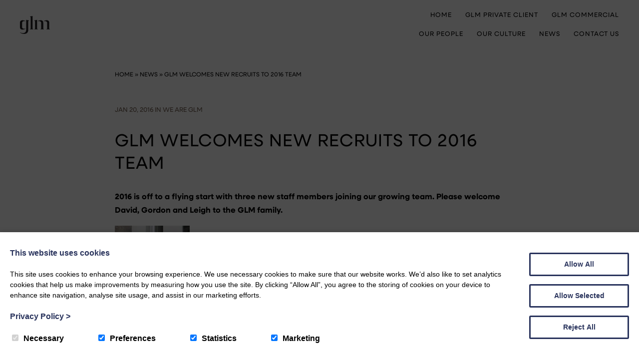

--- FILE ---
content_type: image/svg+xml
request_url: https://www.weareglm.com/wp-content/themes/glm24/images/glm-logo.svg
body_size: 1548
content:
<svg width="80" height="49" viewBox="0 0 80 49" fill="none" xmlns="http://www.w3.org/2000/svg">
<path d="M0 29.8969C0 42.0467 14.4925 35.1846 14.4925 35.1846L14.6622 35.104V34.6756L14.491 34.6961C5.82036 35.7726 5.51214 30.9387 5.51214 29.6978V19.0608C5.51214 17.8215 5.82036 12.9875 14.491 14.0624L14.6622 14.083V13.6546L14.4925 13.574C14.4925 13.574 0 6.71188 0 18.8632V29.8969Z" fill="black"/>
<path d="M26.568 1.52386V2.14826L28.5139 2.76634L28.503 34.9744L26.5322 35.8865V36.5109H35.7228V35.8865L33.7645 34.9728L33.7956 0L26.568 1.52386Z" fill="black"/>
<path d="M38.3027 12.2698V12.9606L40.1676 13.8206V34.9759L38.3027 35.839V36.5108H47.512V35.8216L45.6922 34.9728V10.4883L38.3027 12.2698Z" fill="black"/>
<path d="M24.0104 12.2698L16.621 10.4883V37.6031C16.621 45.2129 11.3439 46.7162 7.81491 46.7162C3.1169 46.7162 0.332031 44.5759 0.332031 44.5759V45.2351C0.68695 45.6635 4.61597 48.8898 11.2038 48.8898C17.3215 48.8898 22.1347 45.5291 22.1347 37.6363L22.144 13.8221L24.0089 12.9606V12.2698H24.0104Z" fill="black"/>
<path d="M62.1915 34.9728L64.0112 35.8217V36.5093H54.802V35.8391L56.6669 34.976V19.0608C56.6669 17.8215 56.3727 12.986 47.7005 14.0625L47.5293 14.083V13.6546L47.699 13.574C47.699 13.574 62.19 6.71033 62.19 18.8601V34.9712L62.1915 34.9728Z" fill="black"/>
<path d="M78.1798 34.9728L79.9995 35.8217V36.5093H70.7903V35.8391L72.6552 34.976V19.0608C72.6552 17.8215 72.361 12.986 63.6888 14.0625L63.5176 14.083V13.6546L63.6873 13.574C63.6873 13.574 78.1782 6.71033 78.1782 18.8601V34.9712L78.1798 34.9728Z" fill="black"/>
</svg>


--- FILE ---
content_type: image/svg+xml
request_url: https://www.weareglm.com/wp-content/themes/glm24/images/rics-logo.svg
body_size: 33839
content:
<svg width="120" height="42" viewBox="0 0 120 42" fill="none" xmlns="http://www.w3.org/2000/svg" xmlns:xlink="http://www.w3.org/1999/xlink">
<rect width="120" height="42" fill="url(#pattern0_196_75)"/>
<defs>
<pattern id="pattern0_196_75" patternContentUnits="objectBoundingBox" width="1" height="1">
<use xlink:href="#image0_196_75" transform="matrix(0.00125945 0 0 0.00359842 0 -0.00737675)"/>
</pattern>
<image id="image0_196_75" width="794" height="282" xlink:href="[data-uri]"/>
</defs>
</svg>


--- FILE ---
content_type: image/svg+xml
request_url: https://www.weareglm.com/wp-content/themes/glm24/images/glm-logo-black.svg
body_size: 1328
content:
<?xml version="1.0" encoding="UTF-8"?><svg id="Layer_2" xmlns="http://www.w3.org/2000/svg" viewBox="0 0 517 311.13"><defs><style>.cls-1{fill:#231f20;stroke-width:0px;}</style></defs><g id="Layer_1-2"><path class="cls-1" d="M0,190.26c0,77.32,93.66,33.65,93.66,33.65l1.09-.51v-2.73l-1.11.13c-56.03,6.85-58.02-23.91-58.02-31.8v-67.7c0-7.89,1.99-38.65,58.02-31.8l1.11.13v-2.73l-1.09-.51S0,42.72,0,120.04h0v70.22Z"/><polygon class="cls-1" points="171.69 9.7 171.69 13.67 184.26 17.61 184.2 222.58 171.46 228.38 171.46 232.35 230.85 232.35 230.85 228.38 218.19 222.57 218.4 0 171.69 9.7"/><polygon class="cls-1" points="247.53 78.08 247.53 82.48 259.59 87.96 259.58 222.59 247.53 228.08 247.53 232.35 307.04 232.35 307.04 227.97 295.28 222.57 295.29 66.75 247.53 78.08"/><path class="cls-1" d="M155.16,78.08l-47.76-11.33v172.55c0,48.43-34.1,58-56.9,58-30.36,0-48.36-13.62-48.36-13.62v4.2c2.29,2.72,27.68,23.25,70.26,23.25,39.54,0,70.64-21.39,70.64-71.62l.06-151.55,12.05-5.48v-4.4Z"/><path class="cls-1" d="M401.91,222.57l11.76,5.4v4.38h-59.51v-4.27l12.05-5.49v-101.28c0-7.89-1.9-38.66-57.94-31.8l-1.11.13v-2.73l1.1-.51s93.65-43.68,93.65,33.64v102.53Z"/><path class="cls-1" d="M505.24,222.57l11.76,5.4v4.38h-59.51v-4.27l12.05-5.49v-101.28c0-7.89-1.9-38.66-57.94-31.8l-1.11.13v-2.73l1.1-.51s93.65-43.68,93.65,33.64v102.53Z"/></g></svg>

--- FILE ---
content_type: application/javascript
request_url: https://www.weareglm.com/wp-content/themes/glm24/script.js?ver=1
body_size: 3498
content:
jQuery(document).ready(function($) {
	
	
	
	/* Animation */
	$(window).scroll(function() {
		creato_animation();
	});
	
	function creato_animation() {
		
		$('.wp-block-media-text.creato-animate-media-text-from-left, .wp-block-media-text.creato-animate-media-text-from-right, .wp-block-media-text.creato-animate-media-text-from-bottom, .wp-block-media-text.creato-animate-media-text-from-top, .creato-animate-image-from-left, .creato-animate-image-from-right, .creato-animate-image-from-bottom, .creato-animate-image-from-top, .creato-animate-image-fade-from-right, .creato-animate-image-fade-from-left, .creato-animate-media-text-fade-from-right, .creato-animate-media-text-fade-from-left').each(function() {
			if (isInViewport($(this))) {
				console.log('element is active');
				$(this).addClass('creato-animate-active');
			} 
		});
		
		$('.fade-up').each(function() {
			if (isInViewport($(this))) {
				$(this).addClass('fade-up-active');
			} 
		});
		
		$('.fade-in').each(function() {
			if (isInViewport($(this))) {
				$(this).addClass('fade-in-active');
			} 
		});
		
	}
	
	
	creato_animation();
	
	function isInViewport(el) {
		var elementTop = $(el).offset().top;
		var elementBottom = elementTop + $(el).outerHeight();
	
		var viewportTop = $(window).scrollTop();
		var viewportBottom = viewportTop + (($(window).height() / 4) * 3);
	
		return elementBottom > viewportTop && elementTop < viewportBottom;
	};
	
	
	
	$( "img" ).addClass( "responsive" );
	$( ".is-resized img" ).removeClass( "responsive" );

	// Main Navigation
	var closing = undefined;
	var closingInterval = undefined;

	function doClose() {
		$(closing).children("ul").stop(true, true).slideUp(400);
		closing = undefined;
		closingInterval = undefined;
	}

	$(".nav ul>li").children("ul").hide();

	$(".nav ul>li>a").mouseenter(function() {
		var menu = $(this).closest('li');
		if (closing) {
			clearTimeout(closingInterval);
			if (closing != menu[0]) {
				doClose();

			} else {
				closing = undefined;
				closingInterval = undefined;
			}
		}
		menu.children("ul").stop(true, true).slideDown(400);
	});

	$(".nav ul>li").mouseleave(function() {
		closing = this;
		closingInterval = setTimeout(doClose, 100);
	});

	
	


	
	
	
	
	// Mobile Nav
	$('.mobile-nav-header, .mobile-nav-closer').click(function(){
		
		$('.mobile-nav').slideToggle();

	});	
	
	$(".mobile-nav ul li.menu-item-has-children ul.sub-menu").prepend("<li class='mobile-nav-back'><i class='far fa-chevron-left'></i> <a>Back</a></li>");
	
	$(".mobile-nav ul li.menu-item-has-children").append("<i class='far fa-plus'></i>");
	
	$('.mobile-nav ul li.menu-item-has-children i').click(function(){
		$(this).parent().children('.sub-menu').slideToggle('slow');
		$(this).toggleClass('mobile-icon-active');
	});
	
	$('li.mobile-nav-back').click(function(){
		$(this).parent('.sub-menu').slideToggle('slow');
	});


	


	// Cookie Slide box
	
	$('.reveal_privacy_options').click(function(){
				
	    $('.wc_reveal_options').slideToggle();
	    $('.reveal_privacy_options span').toggle();
	    
	});
	
	
	
	
	// AJAX cookie notification
	
	$('.wc_privacy_submit').click(function(e) {

		var privacy_options = [];
		
		$('input[name="privacy_options[]"]:checked').each(function ()
		
			{
			    privacy_options.push( $(this).val() );
			});
			
		$.post( "", { privacy_options: privacy_options, update_privacy: "1" });	

		if (jQuery('.wc_privacy_updated').length) 
			$('.wc_privacy_updated').hide().fadeIn();
					
		else 
			$('.wc_privacy_notice').fadeOut();			
			
			
		return false;
	
	});
	
	
	

	if ($.fn.slick) {
		
		$('.banner .slider').slick({
			autoplay: true,
			infinite: true,
			autoplaySpeed: 6000,
			speed: 1200,
			fade: true,
			dots: false,
			arrow: false,
			swipeToSlide: true,
		});
		
		
		$('.creato_block-container-listings .slider').each(function(){
			
			$(this).slick({
				autoplay: true,
				infinite: true,
				autoplaySpeed: 6000,
				speed: 800,
				dots: true,
				swipeToSlide: true,
				nextArrow: $(this).parent().parent().find('.slider-next-new'),
		
				slidesToShow: 4,
				slidesToScroll: 1,
				responsive: [
					{
						breakpoint: 1000,
						settings: {
							slidesToShow: 3,
						}
					},
					{
						breakpoint: 600,
						settings: {
							slidesToShow: 2,
						}
					},
					{
						breakpoint: 450,
						settings: {
							slidesToShow: 1,
						}
					}
				]
		
			});
			
			$(this).parent().closest()
			
		});
		
		
		
		$('.creato_block-container-5-columns .creato_block-container-listings .slider').each(function(){
			
			$(this).slick('unslick');
			
			$(this).slick({
				slidesToShow: 5,
				nextArrow: $(this).parent().parent().find('.slider-next-new'),
				prevArrow: $(this).parent().parent().find('.slider-prev-new'),
				dots: true,
				swipeToSlide: true,
				responsive: [
					{
						breakpoint: 1300,
						settings: {
							slidesToShow: 4,
						}
					},
					{
						breakpoint: 1000,
						settings: {
							slidesToShow: 3,
						}
					},
					{
						breakpoint: 600,
						settings: {
							slidesToShow: 2,
						}
					},
					{
						breakpoint: 450,
						settings: {
							slidesToShow: 1,
						}
					}
				]
			});
			
		});
		
		
		
		$('.creato_block-container-3-columns .creato_block-container-listings .slider').each(function(){
			
			$(this).slick('unslick');
			
			$(this).slick({
				slidesToShow: 3,
				nextArrow: $(this).parent().parent().find('.slider-next-new'),
				prevArrow: $(this).parent().parent().find('.slider-prev-new'),
				dots: true,
				swipeToSlide: true,
				responsive: [
					{
						breakpoint: 600,
						settings: {
							slidesToShow: 2,
						}
					},
					{
						breakpoint: 450,
						settings: {
							slidesToShow: 1,
						}
					}
				]
			});
			
		});
		
		$('.creato_block-container-2-columns .creato_block-container-listings .slider').slick({
			slidesToShow: 2,
			dots: true,
			swipeToSlide: true,
		});
		
		$('.creato_block-container-1-columns .creato_block-container-listings .slider').slick({
			slidesToShow: 1,
			dots: true,
			swipeToSlide: true,
		});	
		

		$('.slider-prev-new').each(function(){
			$(this).click(function(){$(this).parent().parent().parent().find('.slider').slick('slickPrev')});
		});
		$('.slider-next-new').each(function(){
			$(this).click(function(){$(this).parent().parent().parent().find('.slider').slick('slickNext')});
		});


		if(jQuery(window).width() <= 700) {

			$('.mobile-slider .creato_block-container-listings .grid').slick({
				autoplay: true,
				infinite: true,
				autoplaySpeed: 6000,
				speed: 800,
				arrows: false,
				swipeToSlide: true,

				slidesToShow: 3,
				slidesToScroll: 1,
				responsive: [
					{
						breakpoint: 600,
						settings: {
							slidesToShow: 2,
						}
					},
					{
						breakpoint: 500,
						settings: {
							slidesToShow: 1,
						}
					}
				]

			});

		}

	}


	/*if( jQuery('.creato_search .autocomplete').length > 0 && jQuery.isFunction(jQuery.fn.autocomplete) ) {

		jQuery('.creato_search .autocomplete').autocomplete({

			source: jQuery('#template_url').val() + '/custom/autocomplete.php',
			minLength: 3,

			select: function(event, ui) {

				if( ui.item ) {

					jQuery('.autocomplete_postID').val( ui.item.id ).change(); // for some reason the change is not triggered

				}

				jQuery(this).val('');

				return false;

			},

			search: function() {
				jQuery('.creato_search_loading').addClass('active');
			},

			response: function() {
				jQuery('.creato_search_loading').removeClass('active');
			},

		});

	}

	jQuery('.autocomplete_postID').change(function() {

		document.location = jQuery('#site_url').val() + '?p=' + jQuery(this).val();

	});*/
    
    //Change to site specific mobile width
    var mobile_width = '600';    
    var tablet_width = '900';
    
    function check_screen_width(){
        if(jQuery(window).width() <= mobile_width){
            jQuery('#mobile_width').val('1');

        } else if(jQuery(window).width() <= tablet_width){
            jQuery('#mobile_width').val('2');
        } else {
            jQuery('#mobile_width').val('0');
        }
    }
    
    check_screen_width();
    
    jQuery( window ).resize(function(){check_screen_width()});
    
    
     $('.schema-faq-question').click(function(){
         $(this).parent().find('.schema-faq-answer').slideToggle('slow');
         $(this).toggleClass('schema-faq-answer-open');
     });
	 
	 
	$('.team-member-popout-button').click(function() {
		$(this).parent().parent().children('.single-team-popup-background, .single-team-popup').fadeIn();
	});
	
	$(document).on('click', '.portfolio-archive-popout-button', function() {
	
		$(this).parent().parent().children('.single-team-popup-background, .single-team-popup').fadeIn();
		
	});
	
	$('.single-team-popup-background, .single-team-popup-closer').click(function() {
		$('.single-team-popup-background, .single-team-popup').fadeOut();
	});
	
	$(document).on('click', '.single-team-popup-background, .single-team-popup-closer', function() {
	
		$('.single-team-popup-background, .single-team-popup').fadeOut();
		
	});
	
	$('.creato_block-listing-with-popup').click(function(e) {
		e.preventDefault();
		$(this).nextAll().slice(0, 2).fadeIn();
	})
	
	$('.creato_block-popup-background, .creato_block-popup-closer').click(function() {
		$('.creato_block-popup-background, .creato_block-popup').fadeOut();
	});

	
	$('.index-category-dropdown-trigger').click(function() {
		$('.index-category-dropdown-panel').slideToggle();
		$('.index-archive-dropdown-panel').slideUp();
		$(this).toggleClass('index-trigger-active');
		$('.index-archive-dropdown-trigger').removeClass('index-trigger-active');
	});
	
	$('.index-archive-dropdown-trigger').click(function() {
		$('.index-archive-dropdown-panel').slideToggle();
		$('.index-category-dropdown-panel').slideUp();
		$(this).toggleClass('index-trigger-active');
		$('.index-category-dropdown-trigger').removeClass('index-trigger-active');
	});
	
	$('.back-to-top').click(function () {
		$("html,body").animate({scrollTop: 0}, 'medium');
	});
	
	$('.glm-arrow-link img').click(function () {
		$("html,body").animate({scrollTop: $(".glm-arrow-anchor").offset().top - 100}, 'slow');
	});
	
	$('.archive-portfolio-link').click(function() {
		if($('input[name="filter_parent_project"]').val() == '80') {
			$(".filter-option[filter|='101']").trigger('click');
		}
		
		if($('input[name="filter_parent_project"]').val() == '81') {
			$(".filter-option[filter|='100']").trigger('click');
		}
		$("html,body").animate({scrollTop: $(".portfolio-top-inner").offset().top - 100}, 'slow');
		
	});
	
	
	if($('.filter-projects').length) {
		
		jQuery(document).on('click', function(event) {
			
			var container = jQuery('.filter-projects');
			
			var input = jQuery('.project_block-filters-selected');
			
			// Check if the container is visible, the clicked element is not the input, and not within the container or its children
			if (container.is(':visible') && (!input.is(event.target) && input.hasClass('active')) /*&& !container.is(event.target) && container.has(event.target).length === 0 */ ) {
				container.slideUp();
				jQuery('.project_block-filters-selected').removeClass('active');
			}
		});
		
		jQuery(document).on('click', function(event) {
			
			var view_container = jQuery('.portfolio-display-select');
			
			var view_input = jQuery('.project_block-view-filters-selected');
			
			// Check if the container is visible, the clicked element is not the input, and not within the container or its children
			if (view_container.is(':visible') && (!view_input.is(event.target) && view_input.hasClass('active')) /*&& !container.is(event.target) && container.has(event.target).length === 0 */ ) {
				view_container.slideUp();
				jQuery('.project_block-view-filters-selected').removeClass('active');
			}
		});
		
		
		jQuery('.project_block-filters-selected').click(function(){
		   
			jQuery('.project_block-filters-selected').toggleClass('active');
			jQuery('.filter-projects').slideToggle();
			
			
		});
		
		jQuery('.project_block-view-filters-selected').click(function(){
		   
			jQuery('.project_block-view-filters-selected').toggleClass('active');
			jQuery('.portfolio-display-select').slideToggle();
			
			
		});
		
		var filter_project = $('.filter-option.selected').attr('filter');
		
		var filter_view = $('.filter-view-option.selected').attr('filter');
		
		$('.filter-option').click(function() {			
			$('.filter-option').removeClass('selected');            
			$(this).addClass('selected');           
			
			filters_change(true);
			
		});
		
		$('.filter-view-option').click(function() {			
			$('.filter-view-option').removeClass('selected');            
			$(this).addClass('selected');
			$('.project_block-view-filters-selected').text(jQuery('.filter-view-option.selected').text());
		});

		
		function filters_change(initial_load = false) {
			
			post_type = jQuery('input[name="post_type"]').val();	
			
			var filter_project = jQuery('.filter-option.selected').attr('filter'); 
			
			var filter_parent_project = jQuery('input[name="filter_parent_project"]').val();
			
			var filter_current_post = jQuery('input[name="filter_current_post"]').val();
			
			var filter_view	= jQuery('.filter-view-option.selected').attr('filter-view'); 
			
			if(jQuery('.filter-option.selected').text() != 'All Categories' && jQuery('.filter-option.selected').text() != ''){
				$('.project_block-filters-selected').text(jQuery('.filter-option.selected').text());
			} else {
				$('.project_block-filters-selected').text('Categories');
			}
			
			//console.log(filter_project);
			
			$.post(jQuery('#template_url').val() + "/ajax/project-filter-ajax.php",
			{
				project_category:    filter_project,
				project_parent_category: filter_parent_project,
				post: filter_current_post,
				view: filter_view,
			},
			
			function(data, status){
				console.log('success');
				
				var divs = data.split('<!--Split Here-->');
			
				jQuery('.portfolio-top-right').html(divs[0]);
				jQuery('.portfolio-bottom-outer').html(divs[1]);
				$( "img" ).addClass( "responsive" );
				$( ".is-resized img" ).removeClass( "responsive" );
				
				$('.portfolio-archive').hide();
				
				if($('.filter-option.selected').attr('filter') == 101 || $('.filter-option.selected').attr('filter') == 100) {
					$('.portfolio-top-right').hide();
					$('.portfolio-top-left').removeClass('portfolio-top-left-background');
					$('.portfolio-grid').removeClass('portfolio-grid-active');
					$('.archive-portfolio-link').hide();
					
					if($('.filter-view-option.selected').attr('filter-view') == 2) {
						$('.portfolio-list').addClass('portfolio-list-active');
						$('.portfolio-archive').hide();
					} else {
						$('.portfolio-list').removeClass('portfolio-list-active');
						$('.portfolio-archive').show();
					}
					
				} else if($('.filter-view-option.selected').attr('filter-view') == '1' || !$('.filter-view-option').hasClass('selected') ) {
					$('.portfolio-top-right').show();
					$('.portfolio-top-left').addClass('portfolio-top-left-background');
					$('.portfolio-list').removeClass('portfolio-list-active');
					$('.portfolio-grid').addClass('portfolio-grid-active');
					$('.archive-portfolio-link').show();
				} else {
					$('.archive-portfolio-link').show();
				}
				
			});
			
		
		}
		
	}
	
	$('.filter-view-option').click(function() {
		if($('.filter-option.selected').attr('filter') == 101 || $('.filter-option.selected').attr('filter') == 100) {
			if($('.filter-view-option.selected').attr('filter-view') == 1) {
				$('.portfolio-grid').removeClass('portfolio-grid-active');
				$('.portfolio-list').removeClass('portfolio-list-active');
				$('.portfolio-top-right').hide();
				$('.portfolio-top-left').removeClass('portfolio-top-left-background');
				$('.portfolio-archive').show();
			} else {
				$('.portfolio-list').addClass('portfolio-list-active');
				$('.portfolio-grid').removeClass('portfolio-grid-active');
				$('.portfolio-top-right').hide();
				$('.portfolio-top-left').removeClass('portfolio-top-left-background');
				$('.portfolio-archive').hide();
			}
		} else {
			if($(this).attr('filter-view') == 1) {
				$('.portfolio-grid').addClass('portfolio-grid-active');
				$('.portfolio-list').removeClass('portfolio-list-active');
				$('.portfolio-top-right').show();
				$('.portfolio-top-left').addClass('portfolio-top-left-background');
			} else {
				$('.portfolio-list').addClass('portfolio-list-active');
				$('.portfolio-grid').removeClass('portfolio-grid-active');
				$('.portfolio-top-right').hide();
				$('.portfolio-top-left').removeClass('portfolio-top-left-background');
				$('.portfolio-archive').hide();
			}
		}
		
	});
	
});